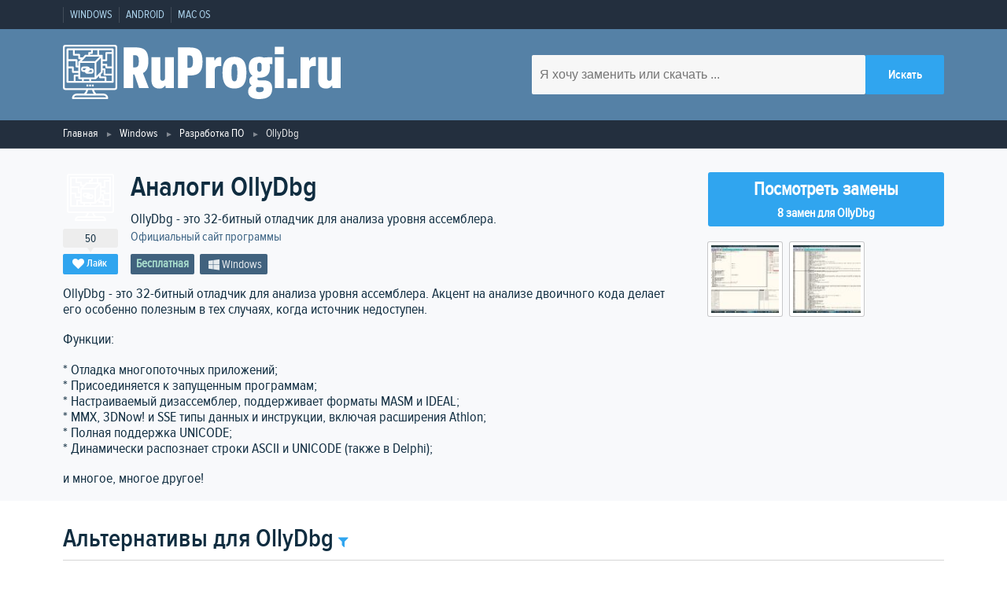

--- FILE ---
content_type: text/html; charset=utf-8
request_url: https://ruprogi.ru/software/ollydbg
body_size: 12413
content:
<!DOCTYPE html>
<html lang="ru">

<head>
    <meta http-equiv="content-type" content="text/html; charset=UTF-8">
    <meta charset="utf-8">
    <meta name="viewport" content="initial-scale=1.0, width=device-width">

    <link type="text/css" href="https://assets.ruprogi.ru/css/main-libs.css?v=11" rel="stylesheet" />
<link type="text/css" href="https://assets.ruprogi.ru/css/main.css?v=11" rel="stylesheet" />
    <script type= "text/javascript">/*<![CDATA[*/
var wgAssetsUrl = 'https://assets.ruprogi.ru';
/*]]>*/</script>

        <link rel="icon" type="image/png" href="https://ruprogi.ru/assets/images/default/logo-dark.png" />
<meta property="og:site_name" content="RuProgi.ru" />
<meta name="description" content="Популярные  альтернативы OllyDbg. 8 программ которые можно использовать для замены OllyDbg, все предлагаемые аналоги имеют рейтинг от пользователей сайта" />
<meta property="og:description" content="Популярные  альтернативы OllyDbg. 8 программ которые можно использовать для замены OllyDbg, все предлагаемые аналоги имеют рейтинг от пользователей сайта" />
<meta property="og:title" content="Аналоги OllyDbg - 8 похожих программ и сервисов для замены" />
<meta property="og:url" content="https://ruprogi.ru/software/ollydbg" />
<link rel="canonical" href="https://ruprogi.ru/software/ollydbg" />
<meta property="og:image" content="https://img.ruprogi.ru/images/legacy/sshot/8/a/8a4eba0dc8b1b2e44f1aa891f79b2966.jpg" />

    <script type="application/ld+json">{"@context":"http:\/\/schema.org","@type":"Organization","name":"RuProgi.ru","url":"https:\/\/ruprogi.ru","logo":"https:\/\/ruprogi.ru\/assets\/images\/default\/logo-dark.png"}</script>
<script type="application/ld+json">{"@context":"http:\/\/schema.org","@type":"WebSite","url":"https:\/\/ruprogi.ru","potentialAction":{"type":"SearchAction","target":"https:\/\/ruprogi.ru\/search?q={search_term_string}","query-input":"required name=search_term_string"}}</script>
<script type="application/ld+json">{"@context":"http:\/\/schema.org","@type":"SoftwareApplication","name":"OllyDbg","description":"OllyDbg - это 32-битный отладчик для анализа уровня ассемблера.","applicationCategory":"Разработка ПО","operatingSystem":"Windows","url":"https:\/\/ruprogi.ru\/software\/ollydbg","screenshot":{}}</script>
<script type="application/ld+json">{"@context":"http:\/\/schema.org","@type":"BreadcrumbList","itemListElement":[{"@type":"ListItem","position":1,"item":{"@id":"https:\/\/ruprogi.ru","name":"Главная"}},{"@type":"ListItem","position":2,"item":{"@id":"https:\/\/ruprogi.ru\/category\/windows\/all","name":"Windows"}},{"@type":"ListItem","position":3,"item":{"@id":"https:\/\/ruprogi.ru\/category\/windows\/razrabotka","name":"Разработка ПО"}}]}</script>

    <title>Аналоги OllyDbg - 8 похожих программ и сервисов для замены</title>

    <script type='text/javascript'><!--// <![CDATA[
            (function(w,d,f,u,s,t){w[f]=w[f]||function()
            {w[f].m=w[f].m||{};w[f].z=w[f].z||[];w[f].h=w[f].h||{}
            w[f].v=w[f].v||['func='+f];switch(arguments[0])
            {case'mapZone':w[f].m[arguments[1]]=(arguments[2]||0);break;case'addZone':if(w[f].m.hasOwnProperty(arguments[1])&&(w[f].m[arguments[1]]!==0))
            {d.write('<div class="zone'+f+w[f].m[arguments[1]]+'"></div>');w[f].z.push(w[f].m[arguments[1]]);};break;case'addVar':w[f].v.push(arguments[1]+'='+escape(arguments[2]||''));break;case'display':var fired=w[f].h['fired']||0;if(fired==1)
            {break;}
            if(w[f].z.length==0)
            {break;}
            w[f].h['fired']=1;w[f].v.push('zones='+escape(w[f].z.join('|')));if(w.location)
            {w[f].v.push('loc='+escape(w.location));};if(d.referrer)
            {w[f].v.push('referer='+escape(d.referrer));};if(d.charset)
            {w[f].v.push('charset='+escape(d.charset));}
            else
            {if(d.characterSet)
            {w[f].v.push('charset='+escape(d.characterSet));}};w[f].v.push('_rnd='+Math.floor(Math.random()*99999999));t=d.getElementsByTagName("script")[0];s=d.createElement("script");s.src=u+'?'+w[f].v.join('&');s.type="text/javascript";s.async=true;t.parentNode.insertBefore(s,t);break;case'autoDisplay':d.addEventListener("DOMContentLoaded",function(){w[f]('display');return true;},false);break;default:break;}};})(window,document,'_oxbnc','//ox.bncounter.com/delivery/oxbnc.php');

_oxbnc('mapZone','adText1','135');
_oxbnc('mapZone','adText2','136');
_oxbnc('mapZone','afterDescription','134');
_oxbnc('mapZone','sidebarWidget','137');
// ]]> --></script>
</head>

<body>
    <!-- Отрисовываем пользовательское меню -->
<nav class="navbar">
    <div class="container navbar__container">
        <ul class="navbar-list">
                            <li class="navbar-list__item"><a href="https://ruprogi.ru/category/windows/all" class="navbar-list__link" >Windows</a></li>
                            <li class="navbar-list__item"><a href="https://ruprogi.ru/category/android/all" class="navbar-list__link" >Android</a></li>
                            <li class="navbar-list__item"><a href="https://ruprogi.ru/category/macos/all" class="navbar-list__link" >Mac OS</a></li>
                    </ul>
    </div>
</nav>
<header class="header">
    <div class="container header__container">
        <a href="/" aria-label="logo" class="logo header__logo"><svg class="logo header__logo" viewBox="0 0 286.47 56.01" xmlns="http://www.w3.org/2000/svg"><g><path d="M84.53,29.13l6.06,15.54h-10l-4.86-14.1H74.51v14.1H64.67v-42H76.49c10.14,0,13.62,3.72,13.62,14.22C90.11,23.61,88.25,27.33,84.53,29.13ZM74.39,23.31h1.86c3.18,0,4-1.8,4-6.3s-.84-6.24-4-6.24H74.39Z" transform="translate(-2)" style="fill:#fff"/><path d="M93.29,12.87h9.12V33.81c0,2.16.54,3.36,2.34,3.36,2.1,0,2.58-1.5,2.58-3.78V12.87h9.12v31.8H108l-.3-2.7h-.18a6.94,6.94,0,0,1-6.24,3.18c-5.7,0-8-3.6-8-9.18Z" transform="translate(-2)" style="fill:#fff"/><path d="M132.23,31.71h-1.62v13h-9.84v-42h11.46C142.31,2.67,146,6.39,146,17.31S142.13,31.71,132.23,31.71Zm-1.74-8h1.62c3.12,0,4-1.8,4-6.36s-.84-6.48-4-6.48h-1.62Z" transform="translate(-2)" style="fill:#fff"/><path d="M165.35,22a17,17,0,0,0-1.74-.12c-4.14,0-5,1.8-5,5.1v17.7h-9.12V12.87H158l.42,3.6h.18c.84-2.16,2.28-3.84,5-3.84a6.25,6.25,0,0,1,1.68.24Z" transform="translate(-2)" style="fill:#fff"/><path d="M166.61,29.13v-.72c0-11.28,4.08-16,12.3-16s12.36,4.74,12.36,16v.72c0,11.28-4.14,16-12.36,16S166.61,40.41,166.61,29.13Zm14.28,7.62c.78-1.14,1-3.84,1-7.32V28.17c0-3.54-.24-6.18-1-7.38a2.52,2.52,0,0,0-4,0c-.78,1.2-1,3.84-1,7.38v1.26c0,3.48.18,6.18,1,7.32a2.52,2.52,0,0,0,4,0Z" transform="translate(-2)" style="fill:#fff"/><path d="M203,33.87a2,2,0,0,0-.42,1.32c0,1.14.72,1.5,2.1,1.5h4.56c5.76,0,8.64,2.64,8.64,8.58,0,7.32-4.62,10.74-13.62,10.74-7,0-11.22-2.7-11.22-7.68,0-3.18,1.38-5.22,3.72-6.3V42a5.6,5.6,0,0,1-2.52-4.86,5.26,5.26,0,0,1,3.24-5V32c-2.52-1.86-3.78-4.8-3.78-8.64V23c0-7,3.48-10.62,11-10.62a13.08,13.08,0,0,1,4.5.78l4.08-.3H218v7h-2.82a11.29,11.29,0,0,1,.42,3.18v.3c0,6.9-3.36,10.62-11,10.62A15.17,15.17,0,0,1,203,33.87Zm-.9,9.66a3.54,3.54,0,0,0-1,2.64c0,2,1.2,2.76,3.6,2.76,3.06,0,4.44-1.08,4.44-3.18,0-1.62-.9-2.22-2.7-2.22Zm1-24.48c-.54.66-.66,1.8-.66,3.72v.78c0,1.92.12,3.06.66,3.66a2.61,2.61,0,0,0,3.18,0c.54-.6.72-1.74.72-3.66v-.78c0-1.92-.18-3.06-.72-3.72a2.11,2.11,0,0,0-1.62-.54A2.14,2.14,0,0,0,203.09,19.05Z" transform="translate(-2)" style="fill:#fff"/><path d="M229.79,9.69h-9.24V2.07h9.24Zm-.06,35h-9.12V12.87h9.12Z" transform="translate(-2)" style="fill:#fff"/><path d="M243.29,44.67h-9.66V35h9.66Z" transform="translate(-2)" style="fill:#fff"/><path d="M263,22a17,17,0,0,0-1.74-.12c-4.14,0-5,1.8-5,5.1v17.7h-9.12V12.87h8.52l.42,3.6h.18c.84-2.16,2.28-3.84,5-3.84a6.25,6.25,0,0,1,1.68.24Z" transform="translate(-2)" style="fill:#fff"/><path d="M265.31,12.87h9.12V33.81c0,2.16.54,3.36,2.34,3.36,2.1,0,2.58-1.5,2.58-3.78V12.87h9.12v31.8H280l-.3-2.7h-.18a6.94,6.94,0,0,1-6.24,3.18c-5.7,0-8-3.6-8-9.18Z" transform="translate(-2)" style="fill:#fff"/><path d="M55.2,0H4.8A2.8,2.8,0,0,0,2,2.8V43.87a2.8,2.8,0,0,0,2.8,2.8H26a8.07,8.07,0,0,1-.55,1.44,8.19,8.19,0,0,1-1.76,2.29H16a4.68,4.68,0,0,0-4.67,4.67.94.94,0,0,0,.94.93H47.73a.94.94,0,0,0,.94-.93A4.68,4.68,0,0,0,44,50.4H36.33A7.66,7.66,0,0,1,34,46.67H55.2a2.8,2.8,0,0,0,2.8-2.8V2.8A2.8,2.8,0,0,0,55.2,0ZM46.64,54.13H13.36A2.81,2.81,0,0,1,16,52.27H44A2.81,2.81,0,0,1,46.64,54.13ZM32.9,49a9.05,9.05,0,0,0,.91,1.45H26.19A9.82,9.82,0,0,0,27.1,49a9.25,9.25,0,0,0,.81-2.28h4.18A9.25,9.25,0,0,0,32.9,49Zm23.23-5.08a.93.93,0,0,1-.93.93H4.8a.93.93,0,0,1-.93-.93V2.8a.92.92,0,0,1,.93-.93H55.2a.92.92,0,0,1,.93.93Z" transform="translate(-2)" style="fill:#fff"/><path d="M53.33,3.73H6.67a.94.94,0,0,0-.94.94v33.6a.94.94,0,0,0,.94.93H53.33a.94.94,0,0,0,.94-.93V4.67A.94.94,0,0,0,53.33,3.73ZM52.4,7.47H46.8a.92.92,0,0,0-.93.93v6.53h-2.8V11.2a.93.93,0,0,0-.94-.93h-2.8V5.6H52.4Zm-7.47,16.8H43.07v-2.8h2.8v1.86a.93.93,0,0,0,.93.94h5.6v5.6H45.87V25.2A.93.93,0,0,0,44.93,24.27Zm2.8-1.87V20.53a.93.93,0,0,0-.93-.93H43.07V16.8H46.8a.93.93,0,0,0,.93-.93V9.33H52.4V22.4ZM40.27,34.53h4.66v2.8h-14V35.47H35.6a.91.91,0,0,0,.66-.28l3.07-3.07V33.6A.93.93,0,0,0,40.27,34.53Zm-28-12.13H7.6V16.8h7.47v5.6a.92.92,0,0,0,.93.93h1.87v3.74H13.2V23.33A.93.93,0,0,0,12.27,22.4ZM18.8,9.33H14.13V5.6h16.8V7.47H29.07a.93.93,0,0,0-.94.93v1.87h-2.8a1,1,0,0,0-.71.32c-.7.82-1.45,1.67-2.18,2.48H19.73v-2.8A.93.93,0,0,0,18.8,9.33Zm11.2.94V9.33h1.87a.93.93,0,0,0,.93-.93V5.6h4.67v4.67Zm-4.24,1.86H39.88L35.21,16.8H21.47C22.47,15.83,23.84,14.36,25.76,12.13Zm-6,21.47V18.67H34.67V33.6Zm-.93,1.87h2.8v1.86H15.07V32.67h2.8v1.86A.93.93,0,0,0,18.8,35.47Zm4.67,0h5.6v1.86h-5.6Zm13.06-3.19V18.12l4.67-4.67V27.61ZM12.27,5.6v4.67a.93.93,0,0,0,.93.93h4.67V14a.92.92,0,0,0,.93.93h1.89a13.67,13.67,0,0,1-2.06,1.89l-.11,0-.13.05-.17.11a.67.67,0,0,0-.23.27.7.7,0,0,0-.12.44v3.74h-.94v-5.6a.93.93,0,0,0-.93-.94H7.6V5.6ZM7.6,24.27h3.73V28a.93.93,0,0,0,.94.93h5.6V30.8H14.13a.93.93,0,0,0-.93.93v5.6H7.6ZM46.8,37.33V33.6a.93.93,0,0,0-.93-.93H41.2V30.25l1.59-1.59a.92.92,0,0,0,.28-.66V26.13H44V30.8a.93.93,0,0,0,.93.93H52.4v5.6Z" transform="translate(-2)" style="fill:#fff"/><path d="M30.93,24.27h-1.1A2.8,2.8,0,0,0,27.2,22.4H23.47a2.8,2.8,0,1,0,0,5.6h1.1a2.83,2.83,0,0,0,2.63,1.87h3.73a2.8,2.8,0,0,0,0-5.6Zm-8.4.93a.93.93,0,0,1,.94-.93H27.2a2.8,2.8,0,0,0-2.63,1.86h-1.1A.93.93,0,0,1,22.53,25.2Zm8.4,2.8H27.2a2.8,2.8,0,0,0,2.63-1.87h1.1a.94.94,0,1,1,0,1.87Z" transform="translate(-2)" style="fill:#fff"/><rect x="27.07" y="41.07" width="1.87" height="1.87" style="fill:#fff"/><rect x="29.87" y="41.07" width="1.87" height="1.87" style="fill:#fff"/><rect x="24.27" y="41.07" width="1.87" height="1.87" style="fill:#fff"/></g></svg></a>
        <form class="searchForm" action="/search" method="get">
            <input type="text" aria-label="search software" name="q" placeholder="Я хочу заменить или скачать ..." class="searchForm__input" required>
            <input type="submit" class="btn-blue searchForm__btn" value="Искать">
        </form>
    </div>
    <!-- /.container -->
</header>

    <div class="breadcrumbs">
        <div class="container">
            <ul class="breadcrumbsList">
                                                            <li class="breadcrumbsList__item"><a href="https://ruprogi.ru" title="" class="breadcrumbsList__link">Главная</a></li>
                                                                                <li class="breadcrumbsList__item"><a href="https://ruprogi.ru/category/windows/all" title="" class="breadcrumbsList__link">Windows</a></li>
                                                                                <li class="breadcrumbsList__item"><a href="https://ruprogi.ru/category/windows/razrabotka" title="" class="breadcrumbsList__link">Разработка ПО</a></li>
                                                                                <li class="breadcrumbsList__item"><span class="">OllyDbg</span></li>
                                                </ul>
        </div>
    </div>

    <main>
        <section class="sw">
    <div class="container">
        <div class="sw__info">

            <div class="sw__header sw-position__float-left">
                <div class="sw__header-blocks">
                    <div class="sw-likebox">
                                                    <img class="sw-likebox__img" width="64" height="64" src="https://img.ruprogi.ru/crop/64x64xpng/https/assets.ruprogi.ru/images/default/logo-white.png" alt="Иконка программы OllyDbg">
                                                <span class="sw-likebox__num js-vote-counter-10413">50</span>
                        <span class="btn-blue btn-blue--small js-vote-button" data-sw-id="10413"><i class="icon-heart"></i>Лайк</span>
                    </div>

                    <div class="sw__title-container">
                        <div>
                            <h1 class="sw__title">Аналоги OllyDbg </h1>

                                                    </div>

                                                    <span class="sw__tagline">OllyDbg - это 32-битный отладчик для анализа уровня ассемблера.</span>

                                                                    <br/><a target="_blank" class="sw__author" rel="nofollow,noopener" href="http://www.ollydbg.de/">Официальный сайт программы</a>
                                
                        
                        <ul class="labels labels--darkest">
                            <li class="labels__item license__pricing-free">Бесплатная</li>                            <li class="labels__item"><i class="icon-windows"></i>Windows</li>                        </ul>

                    </div>
                </div>

                <div>
                    <script type='text/javascript'><!--// <![CDATA[
_oxbnc('addZone','afterDescription');
// ]]> --></script>
                </div>
            </div>

            <div class="sidebar sidebar--sw sw-position__float-right">

                                            <a href="#alternatives" class="btn btn-scroll-to">
                            <span>Посмотреть замены</span>
                            <span>8 замен для OllyDbg</span>
                        </a>
                                </div>

                            <div class="sw__content sw-position__float-left">
                    <p>OllyDbg - это 32-битный отладчик для анализа уровня ассемблера. Акцент на анализе двоичного кода делает его особенно полезным в тех случаях, когда источник недоступен.</p>
<p>Функции:</p>
<p>* Отладка многопоточных приложений;<br />
* Присоединяется к запущенным программам;<br />
* Настраиваемый дизассемблер, поддерживает форматы MASM и IDEAL;<br />
* MMX, 3DNow! и SSE типы данных и инструкции, включая расширения Athlon;<br />
* Полная поддержка UNICODE;<br />
* Динамически распознает строки ASCII и UNICODE (также в Delphi);</p>
<p>и многое, многое другое!</p>

                                                        </div>
            
                                        <div class="sidebar sidebar--sw sw-position__right">
                    <div class="js-lightbox sw-screenshots">
                                                    <img class="sw-screenshots__img" width="94" height="94" data-src="https://img.ruprogi.ru/images/legacy/sshot/8/a/8a4eba0dc8b1b2e44f1aa891f79b2966.jpg" src="https://img.ruprogi.ru/crop/94x94xjpeg/local/legacy/sshot/8/a/8a4eba0dc8b1b2e44f1aa891f79b2966.jpg" alt="Скриншот 1 программы OllyDbg">
                                                    <img class="sw-screenshots__img" width="94" height="94" data-src="https://img.ruprogi.ru/images/legacy/sshot/9/c/9c399934ec4adaf626ecb6e174bdc2ef.jpg" src="https://img.ruprogi.ru/crop/94x94xjpeg/local/legacy/sshot/9/c/9c399934ec4adaf626ecb6e174bdc2ef.jpg" alt="Скриншот 2 программы OllyDbg">
                                            </div>
                </div>
            
                                </div>

    </div>
</section>

<section class="similar">
    <div class="container">

        <div id="alternatives" class="similar__header">
            <div class="similar-title">
                <h2>Альтернативы для OllyDbg</h2>
                <span class="js-similar-title similar-title__selector"><i class="similar-title__icon icon-filter"></i></span>
            </div>

            <div class="js-similar-filter similar-filter">
                <div class="similar-filter__inner">
                    <div class="similar-filter__main">
                        <div class="section">Платформа</div>
                        <div class="title">Персональный компьютер</div>
                        <p class="list">
                                                            <a title="Аналоги для замены OllyDbg для Windows" href="https://ruprogi.ru/software/ollydbg?platform=windows" class="link"><i class="icon-windows"></i>Windows</a>
                            
                                                            <a title="Аналоги для замены OllyDbg для Mac OS" href="https://ruprogi.ru/software/ollydbg?platform=macos" class="link"><i class="icon-apple"></i>Mac OS</a>
                                                    </p>

                        <div class="title">Мобильный телефон</div>
                        <p class="list">
                                                            <a title="Аналоги для замены OllyDbg для iPhone" href="https://ruprogi.ru/software/ollydbg?platform=iphone" class="link"><i class="icon-apple"></i>iOS (iPhone / iPad)</a>
                            
                                                            <a title="Аналоги для замены OllyDbg для Android" href="https://ruprogi.ru/software/ollydbg?platform=android" class="link"><i class="icon-apple"></i>Android</a>
                                                    </p>

                        <a href="https://ruprogi.ru/software/ollydbg" class="btn-blue btn-blue--long">Сбросить фильтр</a>
                    </div>
                    <div class="similar-filter__side">
                        <div class="title">license</div>
                        <ul class="list">
                            <li class="list__key-item"><a  title="Бесплатные аналоги для замены OllyDbg" href="https://ruprogi.ru/software/ollydbg?license=free" class="list__key-value">Бесплатная</a></li>
                            <li class="list__key-item"><a title="Платные аналоги для замены OllyDbg" href="https://ruprogi.ru/software/ollydbg?license=paid" class="list__key-value">Платная</a></li>
                        </ul>
                    </div>
                </div>
            </div>
        </div>

        <div class="stack">

            <div class="stack__content">
                <!-- stack -->
                    
            <div style="width:100%; margin-bottom:10px;">
            <script type='text/javascript'><!--// <![CDATA[
_oxbnc('addZone','adText1');
// ]]> --></script>
        </div>
    
    <ul class="stack-item">
        <li class="stack-item__data">
            <div class="sw-likebox">
                                    <img class="sw-likebox__img" width="64" height="64" src="https://img.ruprogi.ru/crop/64x64xpng/local/legacy/icon/a/c/acb06e579c3c9130ffd030ade2d1dd7e.png" alt="Иконка программы IDA">
                                <span class="btn-blue btn-blue--small js-vote-button" data-sw-id="6564"><i class="icon-heart"></i><span class="js-vote-counter-6564">43</span></span>
            </div>
        </li>

        <li class="stack-item__content stack-item--screenshots-in-main">
            
            <div class="stack-item__title">
                                    <a href="https://ruprogi.ru/software/ida">IDA</a>
                            </div>
            <p class="stack-item__tagline">The IDA Pro Disassembler and debugger - это многопроцессорный дизассемблер и отладчик.</p>

            
            <ul class="labels labels--light">
                <li class="labels__item license__pricing-free">Бесплатная</li>                <li class="labels__item"><i class="icon-windows"></i>Windows</li><li class="labels__item"><i class="icon-apple"></i>Mac OS</li>            </ul>

                            
                            
                            <div class="stack-item__paragraph">
                    <p>IDA Pro Disassembler и отладчик - это многопроцессорный дизассемблер и отладчик, размещенный на платформах Windows, Linux и Mac OS X.</p>
                </div>
            
                    </li>
    </ul>
    
    
    <ul class="stack-item">
        <li class="stack-item__data">
            <div class="sw-likebox">
                                    <img class="sw-likebox__img" width="64" height="64" src="https://img.ruprogi.ru/crop/64x64xpng/local/legacy/icon/1/b/1bb4296e77ee623695ad98b69ca560f8.png" alt="Иконка программы GNU Project Debugger">
                                <span class="btn-blue btn-blue--small js-vote-button" data-sw-id="5686"><i class="icon-heart"></i><span class="js-vote-counter-5686">34</span></span>
            </div>
        </li>

        <li class="stack-item__content stack-item--screenshots-in-main">
            
            <div class="stack-item__title">
                                    <a href="https://ruprogi.ru/software/gnu-project-debugger">GNU Project Debugger</a>
                            </div>
            <p class="stack-item__tagline">Отладчик проекта GNU, или gdb, - это отладчик на уровне исходного кода для различных программ.</p>

            
            <ul class="labels labels--light">
                <li class="labels__item license__pricing-free">Бесплатная</li>                <li class="labels__item"><i class="icon-windows"></i>Windows</li><li class="labels__item"><i class="icon-apple"></i>Mac OS</li>            </ul>

                            
                            
                            <div class="stack-item__paragraph">
                    <p>GNU Project Debugger, или gdb, является командной строкой, отладчиком на уровне исходного кода для программ, написанных на C, C ++, D, Objective-C, Fortran, Java, Pascal, ассемблере, Modula-2 или Ada и скомпилированных для любой из целого ряда различных целевых архитектур, включая x86, x86-64, IA-64, Alpha, ARM, Motorola 68000, MIPS, PowerPC, SPARC и другие. GDB поддерживает аппаратные точки остановки, условия, анализ дампа ядра, оценку выражений, удаленную отладку, вход/выход из кода, дизассемблирование и, в некоторых случаях, обратимую отладку.</p>
                </div>
            
                    </li>
    </ul>
    
    
    <ul class="stack-item">
        <li class="stack-item__data">
            <div class="sw-likebox">
                                    <img class="sw-likebox__img" width="64" height="64" src="https://img.ruprogi.ru/crop/64x64xpng/local/legacy/icon/c/3/c3d671282d193585e19629a43e64aa79.png" alt="Иконка программы x64_dbg">
                                <span class="btn-blue btn-blue--small js-vote-button" data-sw-id="16641"><i class="icon-heart"></i><span class="js-vote-counter-16641">24</span></span>
            </div>
        </li>

        <li class="stack-item__content stack-item--screenshots-in-main">
            
            <div class="stack-item__title">
                                    <a href="https://ruprogi.ru/software/x64_dbg">x64_dbg</a>
                            </div>
            <p class="stack-item__tagline">x64dbg - это 64-битный отладчик на уровне ассемблера для Windows.</p>

            
            <ul class="labels labels--light">
                <li class="labels__item license__pricing-free">Бесплатная</li>                <li class="labels__item"><i class="icon-windows"></i>Windows</li>            </ul>

                            
                                    <div class="stack-item__screenshots-container js-lightbox">
                        <img loading="lazy" height="500" width="800" class="stack-item__screenshots--img" src="https://img.ruprogi.ru/crop/800x500xjpeg/local/legacy/sshot/7/e/7e0a312999b65401b3f5c93988b545ff.jpg" data-src="https://img.ruprogi.ru/images/legacy/sshot/7/e/7e0a312999b65401b3f5c93988b545ff.jpg" alt="Скриншот 1 программы x64_dbg">
                    </div>
                            
                            <div class="stack-item__paragraph">
                    <p>x64dbg - это 64-битный отладчик на уровне ассемблера для Windows. Соответствующий 32-разрядный отладчик называется x32dbg.</p>
                </div>
            
                    </li>
    </ul>
    
            <div style="width:100%; margin-bottom:10px;">
            <script type='text/javascript'><!--// <![CDATA[
_oxbnc('addZone','adText2');
// ]]> --></script>
        </div>
    
    <ul class="stack-item">
        <li class="stack-item__data">
            <div class="sw-likebox">
                                    <img class="sw-likebox__img" width="64" height="64" src="https://img.ruprogi.ru/crop/64x64xpng/local/legacy/icon/c/8/c8f4c93fe19920918daf7e905cd530b5.png" alt="Иконка программы Hopper">
                                <span class="btn-blue btn-blue--small js-vote-button" data-sw-id="6378"><i class="icon-heart"></i><span class="js-vote-counter-6378">19</span></span>
            </div>
        </li>

        <li class="stack-item__content stack-item--screenshots-in-main">
            
            <div class="stack-item__title">
                                    <a href="https://ruprogi.ru/software/hopper">Hopper</a>
                            </div>
            <p class="stack-item__tagline">Hopper - это инструмент обратного инжиниринга для OS X и Linux.</p>

            
            <ul class="labels labels--light">
                <li class="labels__item license__pricing-paid">Платная</li>                <li class="labels__item"><i class="icon-android"></i>Android</li><li class="labels__item"><i class="icon-apple"></i>Mac OS</li>            </ul>

                            
                                    <div class="stack-item__screenshots-container js-lightbox">
                        <img loading="lazy" height="500" width="800" class="stack-item__screenshots--img" src="https://img.ruprogi.ru/crop/800x500xjpeg/local/legacy/sshot/5/5/55b05a6ce22e07cf4d9b9a13cb9e54a7.jpg" data-src="https://img.ruprogi.ru/images/legacy/sshot/5/5/55b05a6ce22e07cf4d9b9a13cb9e54a7.jpg" alt="Скриншот 1 программы Hopper">
                    </div>
                            
                            <div class="stack-item__paragraph">
                    <p>Hopper - это инструмент обратного инжиниринга для OS X и Linux, который позволяет вам разбирать и декомпилировать ваши 32/64-битные исполняемые файлы Intel Mac, Linux, Windows и iOS!</p>
                </div>
            
                    </li>
    </ul>
    
    
    <ul class="stack-item">
        <li class="stack-item__data">
            <div class="sw-likebox">
                                    <img class="sw-likebox__img" width="64" height="64" src="https://img.ruprogi.ru/crop/64x64xpng/local/legacy/icon/a/f/af010daf55113c99786d034afd90f532.png" alt="Иконка программы Binary Ninja">
                                <span class="btn-blue btn-blue--small js-vote-button" data-sw-id="1760"><i class="icon-heart"></i><span class="js-vote-counter-1760">19</span></span>
            </div>
        </li>

        <li class="stack-item__content stack-item--screenshots-in-main">
            
            <div class="stack-item__title">
                                    <a href="https://ruprogi.ru/software/binary-ninja">Binary Ninja</a>
                            </div>
            <p class="stack-item__tagline">Платформа реверс-инжиниринга и графический интерфейс.</p>

            
            <ul class="labels labels--light">
                <li class="labels__item license__pricing-paid">Платная</li>                <li class="labels__item"><i class="icon-windows"></i>Windows</li><li class="labels__item"><i class="icon-apple"></i>Mac OS</li>            </ul>

                            
                                    <div class="stack-item__screenshots-container js-lightbox">
                        <img loading="lazy" height="500" width="800" class="stack-item__screenshots--img" src="https://img.ruprogi.ru/crop/800x500xjpeg/local/legacy/sshot/1/9/19b2dcb687432b6e6aba1732eb420160.jpg" data-src="https://img.ruprogi.ru/images/legacy/sshot/1/9/19b2dcb687432b6e6aba1732eb420160.jpg" alt="Скриншот 1 программы Binary Ninja">
                    </div>
                            
                            <div class="stack-item__paragraph">
                    <p>binary-ninja - обратная инженерная платформа.</p>
                </div>
            
                    </li>
    </ul>
    
    
    <ul class="stack-item">
        <li class="stack-item__data">
            <div class="sw-likebox">
                                    <img class="sw-likebox__img" width="64" height="64" src="https://img.ruprogi.ru/crop/64x64xpng/https/assets.ruprogi.ru/images/default/logo-white.png" alt="Иконка программы Immunity Debugger">
                                <span class="btn-blue btn-blue--small js-vote-button" data-sw-id="6674"><i class="icon-heart"></i><span class="js-vote-counter-6674">10</span></span>
            </div>
        </li>

        <li class="stack-item__content stack-item--screenshots-in-main">
            
            <div class="stack-item__title">
                                    <a href="https://ruprogi.ru/software/immunity-debugger">Immunity Debugger</a>
                            </div>
            <p class="stack-item__tagline">Immunity Debugger - это новый мощный способ написания эксплойтов, анализа вредоносных программ и обратного инжиниринга.</p>

            
            <ul class="labels labels--light">
                <li class="labels__item license__pricing-free">Бесплатная</li>                <li class="labels__item"><i class="icon-windows"></i>Windows</li>            </ul>

                            
                                    <div class="stack-item__screenshots-container js-lightbox">
                        <img loading="lazy" height="500" width="800" class="stack-item__screenshots--img" src="https://img.ruprogi.ru/crop/800x500xjpeg/local/legacy/sshot/a/a/aa71a8e00b36006be69a3dfaf128d3ce.jpg" data-src="https://img.ruprogi.ru/images/legacy/sshot/a/a/aa71a8e00b36006be69a3dfaf128d3ce.jpg" alt="Скриншот 1 программы Immunity Debugger">
                    </div>
                            
                            <div class="stack-item__paragraph">
                    <p>Immunity Debugger - это новый мощный способ написания эксплойтов, анализа вредоносных программ и анализа бинарных файлов. Он основан на надежном пользовательском интерфейсе с графическими функциями, первым в отрасли инструментом для анализа множеств. Разработан специально для создания множеств с большим и хорошо поддерживаемым API-интерфейсом Python для легкой расширяемости.</p>
                </div>
            
                    </li>
    </ul>
    
    
    <ul class="stack-item">
        <li class="stack-item__data">
            <div class="sw-likebox">
                                    <img class="sw-likebox__img" width="64" height="64" src="https://img.ruprogi.ru/crop/64x64xpng/local/legacy/icon/5/5/55d5a47ec755b56bd505b449d96dffac.png" alt="Иконка программы ODA Online Disassembler">
                                <span class="btn-blue btn-blue--small js-vote-button" data-sw-id="3552"><i class="icon-heart"></i><span class="js-vote-counter-3552">4</span></span>
            </div>
        </li>

        <li class="stack-item__content stack-item--screenshots-in-main">
            
            <div class="stack-item__title">
                                    <a href="https://ruprogi.ru/software/disassembler-io-online-disassembler">ODA Online Disassembler</a>
                            </div>
            <p class="stack-item__tagline">Разборка в облаке. Сотрудничество в реальном времени, неограниченные ресурсы.</p>

            
            <ul class="labels labels--light">
                <li class="labels__item license__pricing-free">Бесплатная</li>                <li class="labels__item"><i class="icon-network"></i>Онлайн сервис</li>            </ul>

                            
                                    <div class="stack-item__screenshots-container js-lightbox">
                        <img loading="lazy" height="500" width="800" class="stack-item__screenshots--img" src="https://img.ruprogi.ru/crop/800x500xjpeg/local/legacy/sshot/3/a/3ad84db344252287222ef3dbfb11e608.jpg" data-src="https://img.ruprogi.ru/images/legacy/sshot/3/a/3ad84db344252287222ef3dbfb11e608.jpg" alt="Скриншот 1 программы ODA Online Disassembler">
                    </div>
                            
                            <div class="stack-item__paragraph">
                    <p>ODA - это онлайн-дизассемблер для широкого спектра машинных архитектур, включая: Alpha, ARM, AVR, Intel x86, Motorola 68000, MIPS, PDP-11, PowerPC, SPARC, Z80 и многие другие! Загрузите файл Windows PE, ELF или простой двоичный файл, а затем просмотрите метаданные разборки и объектного файла, например символы и разделы.</p>
                </div>
            
                    </li>
    </ul>
    
            <div style="width:100%; margin-bottom:10px;">
            <script type='text/javascript'><!--// <![CDATA[
_oxbnc('addZone','adText2');
// ]]> --></script>
        </div>
    
    <ul class="stack-item">
        <li class="stack-item__data">
            <div class="sw-likebox">
                                    <img class="sw-likebox__img" width="64" height="64" src="https://img.ruprogi.ru/crop/64x64xpng/https/assets.ruprogi.ru/images/default/logo-white.png" alt="Иконка программы ArkDasm">
                                <span class="btn-blue btn-blue--small js-vote-button" data-sw-id="1216"><i class="icon-heart"></i><span class="js-vote-counter-1216">4</span></span>
            </div>
        </li>

        <li class="stack-item__content stack-item--screenshots-in-main">
            
            <div class="stack-item__title">
                                    <a href="https://ruprogi.ru/software/arkdasm">ArkDasm</a>
                            </div>
            <p class="stack-item__tagline">64-битный дизассемблер для Windows.</p>

            
            <ul class="labels labels--light">
                <li class="labels__item license__pricing-free">Бесплатная</li>                <li class="labels__item"><i class="icon-windows"></i>Windows</li>            </ul>

                            
                                    <div class="stack-item__screenshots-container js-lightbox">
                        <img loading="lazy" height="500" width="800" class="stack-item__screenshots--img" src="https://img.ruprogi.ru/crop/800x500xjpeg/local/legacy/sshot/3/9/39d029c8d681cf287ac71cc57c68eeea.jpg" data-src="https://img.ruprogi.ru/images/legacy/sshot/3/9/39d029c8d681cf287ac71cc57c68eeea.jpg" alt="Скриншот 1 программы ArkDasm">
                    </div>
                            
                            <div class="stack-item__paragraph">
                    <p>ArkDasm - это 64-битный интерактивный дизассемблер и отладчик для Windows.</p>
                </div>
            
                    </li>
    </ul>

                <!-- <button class="btn-gray">Load more apps<i class="icon-down-open-big btn-gray__icon"></i></button>-->
                            </div>

            <div class="sidebar">
                <h2 class="sidebar__title">Что в этом списке?</h2>
                В списке находится программы которые можно использовать для замены OllyDbg. <br/><br/>Это аналоги похожие по функционалу на OllyDbg, которые заменяют программу частично или полностью. Этот список содержит 8 замен. 
                <div style="margin-top:10px">
                    <script type='text/javascript'><!--// <![CDATA[
_oxbnc('addZone','sidebarWidget');
// ]]> --></script>
                </div>

            </div>

        </div>

    </div>
</section>


    </main>

    <footer class="footer">
    <div class="container footer__container">
        <div class="footer__column">
            <svg class="logo footer__logo" viewBox="0 0 286.47 56.01" xmlns="http://www.w3.org/2000/svg"><g><path d="M84.53,29.13l6.06,15.54h-10l-4.86-14.1H74.51v14.1H64.67v-42H76.49c10.14,0,13.62,3.72,13.62,14.22C90.11,23.61,88.25,27.33,84.53,29.13ZM74.39,23.31h1.86c3.18,0,4-1.8,4-6.3s-.84-6.24-4-6.24H74.39Z" transform="translate(-2)" style="fill:#fff"/><path d="M93.29,12.87h9.12V33.81c0,2.16.54,3.36,2.34,3.36,2.1,0,2.58-1.5,2.58-3.78V12.87h9.12v31.8H108l-.3-2.7h-.18a6.94,6.94,0,0,1-6.24,3.18c-5.7,0-8-3.6-8-9.18Z" transform="translate(-2)" style="fill:#fff"/><path d="M132.23,31.71h-1.62v13h-9.84v-42h11.46C142.31,2.67,146,6.39,146,17.31S142.13,31.71,132.23,31.71Zm-1.74-8h1.62c3.12,0,4-1.8,4-6.36s-.84-6.48-4-6.48h-1.62Z" transform="translate(-2)" style="fill:#fff"/><path d="M165.35,22a17,17,0,0,0-1.74-.12c-4.14,0-5,1.8-5,5.1v17.7h-9.12V12.87H158l.42,3.6h.18c.84-2.16,2.28-3.84,5-3.84a6.25,6.25,0,0,1,1.68.24Z" transform="translate(-2)" style="fill:#fff"/><path d="M166.61,29.13v-.72c0-11.28,4.08-16,12.3-16s12.36,4.74,12.36,16v.72c0,11.28-4.14,16-12.36,16S166.61,40.41,166.61,29.13Zm14.28,7.62c.78-1.14,1-3.84,1-7.32V28.17c0-3.54-.24-6.18-1-7.38a2.52,2.52,0,0,0-4,0c-.78,1.2-1,3.84-1,7.38v1.26c0,3.48.18,6.18,1,7.32a2.52,2.52,0,0,0,4,0Z" transform="translate(-2)" style="fill:#fff"/><path d="M203,33.87a2,2,0,0,0-.42,1.32c0,1.14.72,1.5,2.1,1.5h4.56c5.76,0,8.64,2.64,8.64,8.58,0,7.32-4.62,10.74-13.62,10.74-7,0-11.22-2.7-11.22-7.68,0-3.18,1.38-5.22,3.72-6.3V42a5.6,5.6,0,0,1-2.52-4.86,5.26,5.26,0,0,1,3.24-5V32c-2.52-1.86-3.78-4.8-3.78-8.64V23c0-7,3.48-10.62,11-10.62a13.08,13.08,0,0,1,4.5.78l4.08-.3H218v7h-2.82a11.29,11.29,0,0,1,.42,3.18v.3c0,6.9-3.36,10.62-11,10.62A15.17,15.17,0,0,1,203,33.87Zm-.9,9.66a3.54,3.54,0,0,0-1,2.64c0,2,1.2,2.76,3.6,2.76,3.06,0,4.44-1.08,4.44-3.18,0-1.62-.9-2.22-2.7-2.22Zm1-24.48c-.54.66-.66,1.8-.66,3.72v.78c0,1.92.12,3.06.66,3.66a2.61,2.61,0,0,0,3.18,0c.54-.6.72-1.74.72-3.66v-.78c0-1.92-.18-3.06-.72-3.72a2.11,2.11,0,0,0-1.62-.54A2.14,2.14,0,0,0,203.09,19.05Z" transform="translate(-2)" style="fill:#fff"/><path d="M229.79,9.69h-9.24V2.07h9.24Zm-.06,35h-9.12V12.87h9.12Z" transform="translate(-2)" style="fill:#fff"/><path d="M243.29,44.67h-9.66V35h9.66Z" transform="translate(-2)" style="fill:#fff"/><path d="M263,22a17,17,0,0,0-1.74-.12c-4.14,0-5,1.8-5,5.1v17.7h-9.12V12.87h8.52l.42,3.6h.18c.84-2.16,2.28-3.84,5-3.84a6.25,6.25,0,0,1,1.68.24Z" transform="translate(-2)" style="fill:#fff"/><path d="M265.31,12.87h9.12V33.81c0,2.16.54,3.36,2.34,3.36,2.1,0,2.58-1.5,2.58-3.78V12.87h9.12v31.8H280l-.3-2.7h-.18a6.94,6.94,0,0,1-6.24,3.18c-5.7,0-8-3.6-8-9.18Z" transform="translate(-2)" style="fill:#fff"/><path d="M55.2,0H4.8A2.8,2.8,0,0,0,2,2.8V43.87a2.8,2.8,0,0,0,2.8,2.8H26a8.07,8.07,0,0,1-.55,1.44,8.19,8.19,0,0,1-1.76,2.29H16a4.68,4.68,0,0,0-4.67,4.67.94.94,0,0,0,.94.93H47.73a.94.94,0,0,0,.94-.93A4.68,4.68,0,0,0,44,50.4H36.33A7.66,7.66,0,0,1,34,46.67H55.2a2.8,2.8,0,0,0,2.8-2.8V2.8A2.8,2.8,0,0,0,55.2,0ZM46.64,54.13H13.36A2.81,2.81,0,0,1,16,52.27H44A2.81,2.81,0,0,1,46.64,54.13ZM32.9,49a9.05,9.05,0,0,0,.91,1.45H26.19A9.82,9.82,0,0,0,27.1,49a9.25,9.25,0,0,0,.81-2.28h4.18A9.25,9.25,0,0,0,32.9,49Zm23.23-5.08a.93.93,0,0,1-.93.93H4.8a.93.93,0,0,1-.93-.93V2.8a.92.92,0,0,1,.93-.93H55.2a.92.92,0,0,1,.93.93Z" transform="translate(-2)" style="fill:#fff"/><path d="M53.33,3.73H6.67a.94.94,0,0,0-.94.94v33.6a.94.94,0,0,0,.94.93H53.33a.94.94,0,0,0,.94-.93V4.67A.94.94,0,0,0,53.33,3.73ZM52.4,7.47H46.8a.92.92,0,0,0-.93.93v6.53h-2.8V11.2a.93.93,0,0,0-.94-.93h-2.8V5.6H52.4Zm-7.47,16.8H43.07v-2.8h2.8v1.86a.93.93,0,0,0,.93.94h5.6v5.6H45.87V25.2A.93.93,0,0,0,44.93,24.27Zm2.8-1.87V20.53a.93.93,0,0,0-.93-.93H43.07V16.8H46.8a.93.93,0,0,0,.93-.93V9.33H52.4V22.4ZM40.27,34.53h4.66v2.8h-14V35.47H35.6a.91.91,0,0,0,.66-.28l3.07-3.07V33.6A.93.93,0,0,0,40.27,34.53Zm-28-12.13H7.6V16.8h7.47v5.6a.92.92,0,0,0,.93.93h1.87v3.74H13.2V23.33A.93.93,0,0,0,12.27,22.4ZM18.8,9.33H14.13V5.6h16.8V7.47H29.07a.93.93,0,0,0-.94.93v1.87h-2.8a1,1,0,0,0-.71.32c-.7.82-1.45,1.67-2.18,2.48H19.73v-2.8A.93.93,0,0,0,18.8,9.33Zm11.2.94V9.33h1.87a.93.93,0,0,0,.93-.93V5.6h4.67v4.67Zm-4.24,1.86H39.88L35.21,16.8H21.47C22.47,15.83,23.84,14.36,25.76,12.13Zm-6,21.47V18.67H34.67V33.6Zm-.93,1.87h2.8v1.86H15.07V32.67h2.8v1.86A.93.93,0,0,0,18.8,35.47Zm4.67,0h5.6v1.86h-5.6Zm13.06-3.19V18.12l4.67-4.67V27.61ZM12.27,5.6v4.67a.93.93,0,0,0,.93.93h4.67V14a.92.92,0,0,0,.93.93h1.89a13.67,13.67,0,0,1-2.06,1.89l-.11,0-.13.05-.17.11a.67.67,0,0,0-.23.27.7.7,0,0,0-.12.44v3.74h-.94v-5.6a.93.93,0,0,0-.93-.94H7.6V5.6ZM7.6,24.27h3.73V28a.93.93,0,0,0,.94.93h5.6V30.8H14.13a.93.93,0,0,0-.93.93v5.6H7.6ZM46.8,37.33V33.6a.93.93,0,0,0-.93-.93H41.2V30.25l1.59-1.59a.92.92,0,0,0,.28-.66V26.13H44V30.8a.93.93,0,0,0,.93.93H52.4v5.6Z" transform="translate(-2)" style="fill:#fff"/><path d="M30.93,24.27h-1.1A2.8,2.8,0,0,0,27.2,22.4H23.47a2.8,2.8,0,1,0,0,5.6h1.1a2.83,2.83,0,0,0,2.63,1.87h3.73a2.8,2.8,0,0,0,0-5.6Zm-8.4.93a.93.93,0,0,1,.94-.93H27.2a2.8,2.8,0,0,0-2.63,1.86h-1.1A.93.93,0,0,1,22.53,25.2Zm8.4,2.8H27.2a2.8,2.8,0,0,0,2.63-1.87h1.1a.94.94,0,1,1,0,1.87Z" transform="translate(-2)" style="fill:#fff"/><rect x="27.07" y="41.07" width="1.87" height="1.87" style="fill:#fff"/><rect x="29.87" y="41.07" width="1.87" height="1.87" style="fill:#fff"/><rect x="24.27" y="41.07" width="1.87" height="1.87" style="fill:#fff"/></g></svg>
            <p>С помощью пользователей мы собираем каталог похожих друг на друга программ, чтобы вы могли подобрать альтернативу и скачать их. На сайте можно скачать популярные программы для Windows, Mac Os, Android и iPhone</p>
        </div>

        <div class="footer__column">

        </div>

    </div>
</footer>
    <script type="text/javascript" src="https://assets.ruprogi.ru/js/main-libs.js?v=11" defer="defer"></script>
<script type="text/javascript" src="https://assets.ruprogi.ru/js/main.js?v=11" defer="defer"></script>

    <script type='text/javascript'><!--// <![CDATA[
_oxbnc('display');
// ]]> --></script>

    
                <script type="text/javascript" >
                
                       (function(m,e,t,r,i,k,a){m[i]=m[i]||function(){(m[i].a=m[i].a||[]).push(arguments)};
                       m[i].l=1*new Date();k=e.createElement(t),a=e.getElementsByTagName(t)[0],k.async=1,k.src=r,a.parentNode.insertBefore(k,a)})
                       (window, document, "script", "https://mc.yandex.ru/metrika/tag.js", "ym");
                    
                       ym(49815391, "init", {
                            clickmap:false,
                            trackLinks:false,
                            accurateTrackBounce:true,
                            params: window.yaParams || {}
                       });
                    </script>
                    <noscript><div><img src="https://mc.yandex.ru/watch/49815391" style="position:absolute; left:-9999px;" alt="" /></div></noscript>
                    <!-- /Yandex.Metrika counter --></body>

</html>

--- FILE ---
content_type: text/css
request_url: https://assets.ruprogi.ru/css/main.css?v=11
body_size: 8854
content:
@charset "UTF-8";
/*========================== reset.css ==========================*/
html, body, div, span, applet, object, iframe,
h1, h2, h3, h4, h5, h6, p, blockquote, pre,
a, abbr, acronym, address, big, cite, code,
del, dfn, em, img, ins, kbd, q, s, samp,
small, strike, sub, sup, tt, var,
b, u, center,
dl, dt, dd, ol, ul, li,
fieldset, form, label, legend,
table, caption, tbody, tfoot, thead, tr, th, td,
article, aside, canvas, details, embed,
figure, figcaption, footer, header, hgroup,
menu, nav, output, ruby, section, summary,
time, mark, audio, video {
  margin: 0;
  padding: 0;
  border: 0;
  font-size: 100%;
  font: inherit;
  vertical-align: baseline; }

/* HTML5 display-role reset for older browsers */
article, aside, details, figcaption, figure,
footer, header, hgroup, menu, nav, section, time {
  display: block; }

body {
  line-height: 1; }

ol, ul {
  list-style: none; }

blockquote, q {
  quotes: none; }

blockquote:before, blockquote:after,
q:before, q:after {
  content: '';
  content: none; }

table {
  border-collapse: collapse;
  border-spacing: 0; }

a, input, select, textarea {
  outline: none; }

img, input {
  border: none;
  height: auto;
  max-width: 100%; }

button {
  border: 0;
  cursor: pointer;
  outline: none;
  padding: 0; }

input[type=submit], button[type=submit] {
  cursor: pointer; }

* {
  box-sizing: border-box; }

/*
 * Карточка программы
 */
/**

 */
/**
 * Цвета тегов под названием программы
 */
/**
 * -----
 */
/*
 * Включено в страницу
 */
@font-face {
  font-family: 'proxima_nova_condensedregular';
  src: url("../fonts/ProximaNovaCondensedRegular/proxima_nova_condensed_regular.woff2") format("woff2"), url("../fonts/ProximaNovaCondensedRegular/proxima_nova_condensed_regular.woff") format("woff");
  font-weight: normal;
  font-style: normal; }

@font-face {
  font-family: 'proxima_nova_condensedSBd';
  src: url("../fonts/ProximaNovaCondensedSemibold/proxima_nova_condensed_semibold.woff2") format("woff2"), url("../fonts/ProximaNovaCondensedSemibold/proxima_nova_condensed_semibold.woff") format("woff");
  font-weight: normal;
  font-style: normal; }

/**
 * Основные стили
 **/
html {
  font-size: 16px; }

body {
  background: #fff;
  font-family: "proxima_nova_condensedregular", sans-serif;
  line-height: 1.42857143; }

button {
  border: none; }

h1, h2, h3, h4, h5, h6, strong {
  font-family: "proxima_nova_condensedSBd", sans-serif;
  line-height: 1.1; }

h1 {
  font-size: 36px; }
  @media (max-width: 530px) {
    h1 {
      font-size: 33px; } }
  @media (max-width: 390px) {
    h1 {
      font-size: 30px; } }

h2 {
  font-size: 32px; }
  @media (max-width: 530px) {
    h2 {
      font-size: 25px; } }

h3 {
  font-size: 21px; }
  @media (max-width: 530px) {
    h3 {
      font-size: 20px; } }

h4 {
  font-size: 19px; }
  @media (max-width: 530px) {
    h4 {
      font-size: 18px; } }

h5 {
  font-size: 18px; }

h6 {
  font-size: 17px; }

img {
  object-fit: cover; }

input {
  background: #f7f7f7;
  border-radius: 2px;
  color: #555;
  font-size: 16px;
  height: 50px;
  padding: 5px 10px; }

table {
  margin: 10px 0; }
  table th, table td {
    padding: 5px; }

a {
  color: #118ddb;
  text-decoration: none;
  transition: color .3s ease; }

.clearfix {
  display: inline-block; }

.clearfix {
  zoom: 1;
  display: block; }

.clearfix:after {
  content: ".";
  display: block;
  height: 0;
  clear: both;
  visibility: hidden; }

.left {
  float: left; }

.right {
  float: right; }

.container {
  margin-right: auto;
  margin-left: auto;
  padding-left: 30px;
  padding-right: 30px; }
  @media (min-width: 320px) {
    .container {
      width: 100%; } }
  @media (min-width: 768px) {
    .container {
      max-width: 1180px; } }

.btn-blue {
  -ms-flex-align: center;
  align-items: center;
  background: #30a5ef;
  border-radius: 2px;
  cursor: pointer;
  color: #fff;
  display: -ms-inline-flexbox;
  display: inline-flex;
  font-family: "proxima_nova_condensedSBd", sans-serif;
  font-size: 16px;
  height: 50px;
  -ms-flex-pack: center;
  justify-content: center;
  padding: 10px 20px;
  text-align: center;
  transition: background .3s ease; }
  .btn-blue--small {
    font-size: .8em;
    height: 26px;
    padding: 0 4px 0 4px;
    width: 100%; }
  .btn-blue--small2 {
    height: auto;
    padding: 6px 20px; }
  .btn-blue--long {
    border: 1px solid #30a5ef;
    border-radius: 1px;
    height: auto;
    line-height: 1.5;
    padding: 5px 10px; }
    .btn-blue--long .icon-heart {
      margin-right: .2em; }
  .btn-blue--like {
    background: #0d88e2;
    display: -ms-flexbox;
    display: flex;
    font-size: 0.9em;
    height: auto;
    padding: 0.7em 0 0.8em;
    width: 100%; }
  .btn-blue--w100 {
    font-size: 1rem;
    font-weight: 500;
    height: auto;
    padding: 0.85rem 1.25em;
    width: 100%; }
  .btn-blue:hover {
    background: #118ddb;
    color: #fff; }

.btn-gray {
  -ms-flex-align: center;
  align-items: center;
  background: #f7f7f7;
  border: 2px solid transparent;
  border-radius: 2px;
  color: #919191;
  display: -ms-flexbox;
  display: flex;
  font-size: 24px;
  -ms-flex-pack: center;
  justify-content: center;
  padding: 10px 20px;
  transition: all .3s ease;
  width: 100%; }
  .btn-gray:hover {
    background: #ededed;
    border-color: #ddd;
    color: #565656; }
  .btn-gray__icon {
    font-size: .8em; }

.btn-scroll-to {
  padding: 5px;
  background: #30a5ef;
  display: block;
  margin-bottom: 20px;
  border-radius: 3px; }
  .btn-scroll-to:hover {
    background: #118ddb; }
  .btn-scroll-to span {
    text-align: center;
    display: block;
    white-space: normal;
    color: #fff;
    font-weight: bold; }
  .btn-scroll-to span:first-child {
    font-size: 150%;
    margin-bottom: 3px; }

@font-face {
  font-family: 'fontello';
  src: url("../fonts/fontello/fontello.eot?v1");
  src: url("../fonts/fontello/fontello.eot?v1#iefix") format("embedded-opentype"), url("../fonts/fontello/fontello.woff2?v1") format("woff2"), url("../fonts/fontello/fontello.woff?v1") format("woff"), url("../fonts/fontello/fontello.ttf?v1") format("truetype"), url("../fonts/fontello/fontello.svg?v1#fontello") format("svg");
  font-weight: normal;
  font-style: normal; }

[class^="icon-"]:before, [class*=" icon-"]:before {
  font-family: "fontello";
  font-style: normal;
  font-weight: normal;
  speak: none;
  display: inline-block;
  text-decoration: inherit;
  width: 1em;
  margin-right: .2em;
  text-align: center;
  /* opacity: .8; */
  /* For safety - reset parent styles, that can break glyph codes*/
  font-variant: normal;
  text-transform: none;
  /* fix buttons height, for twitter bootstrap */
  line-height: 1em;
  /* Animation center compensation - margins should be symmetric */
  /* remove if not needed */
  margin-left: .2em;
  /* you can be more comfortable with increased icons size */
  /* font-size: 120%; */
  /* Font smoothing. That was taken from TWBS */
  -webkit-font-smoothing: antialiased;
  -moz-osx-font-smoothing: grayscale;
  /* Uncomment for 3D effect */
  /* text-shadow: 1px 1px 1px rgba(127, 127, 127, 0.3); */ }

.icon-tags:before {
  content: '\e800'; }

.icon-dot-3:before {
  content: '\e801'; }

.icon-right-open:before {
  content: '\e802'; }

.icon-heart:before {
  content: '\e803'; }

.icon-link:before {
  content: '\e804'; }

.icon-down-open-big:before {
  content: '\e805'; }

.icon-down-dir:before {
  content: '\e806'; }

.icon-up-dir:before {
  content: '\e807'; }

.icon-cancel:before {
  content: '\e808'; }

.icon-network:before {
  content: '\e809'; }

.icon-cloud:before {
  content: '\e80a'; }

.icon-twitter:before {
  content: '\f099'; }

.icon-facebook:before {
  content: '\f09a'; }

.icon-filter:before {
  content: '\f0b0'; }

/* '' */
.icon-menu:before {
  content: '\f0c9'; }

.icon-list-bullet:before {
  content: '\f0ca'; }

.icon-laptop:before {
  content: '\f109'; }

.icon-apple:before {
  content: '\f179'; }

.icon-windows:before {
  content: '\f17a'; }

.icon-android:before {
  content: '\f17b'; }

.icon-linux:before {
  content: '\f17c'; }

.navbar {
  background: #232f3e; }
  .navbar__container {
    display: -ms-flexbox;
    display: flex; }
  .navbar__logo {
    display: none;
    height: 26px;
    margin: 3.5px 4px 0 0;
    width: 140px; }

.navbar-list {
  display: -ms-flexbox;
  display: flex; }
  .navbar-list--user {
    margin-left: auto; }
    .navbar-list--user .navbar-list__link {
      text-transform: none; }
  .navbar-list__item {
    font-size: 14px;
    line-height: 20px;
    position: relative; }
  .navbar-list__link {
    border-left: 1px solid rgba(255, 255, 255, 0.14);
    color: #a9cfe8;
    display: block;
    margin: 9px 0 8px 0;
    padding: 0 8px;
    transition: color .2s ease;
    text-transform: uppercase;
    cursor: pointer; }
    .navbar-list__link:hover {
      color: #fff; }

.megaMenu {
  background: #2c475d;
  border-top: 1px solid rgba(255, 255, 255, 0.1);
  display: none;
  padding-bottom: 22px;
  padding-top: 22px; }
  .megaMenu__container {
    box-shadow: 0 1px 1px rgba(0, 0, 0, 0.05); }

.megaMenuList {
  display: -ms-flexbox;
  display: flex;
  -ms-flex-wrap: wrap;
  flex-wrap: wrap;
  -ms-flex-pack: justify;
  justify-content: space-between; }

.megaMenuList__item {
  margin: 5px 0 20px 0;
  width: 48%; }

.megaMenuList__title {
  color: #fff;
  font-size: 16px;
  margin: 0 0 5px 0;
  text-transform: uppercase; }

.megaMenuList__link {
  color: #7091a7;
  font-size: 16px; }
  .megaMenuList__link:hover {
    color: #fff; }
    .megaMenuList__link:hover .megaMenuList__usage {
      color: #fff; }

.megaMenuList__usage {
  color: #3c6384;
  font-size: 14px;
  padding-left: 4px;
  transition: color .3s ease; }

.megaMenu__title {
  color: #fff;
  font-size: 16px;
  text-transform: uppercase;
  cursor: pointer; }
  .megaMenu__title a {
    color: #fff; }

.categories {
  column-count: 4;
  margin: 16px 0 0 0; }
  .categories__link {
    color: rgba(255, 255, 255, 0.87);
    font-size: 16px; }
    .categories__link:hover {
      color: #fff;
      text-decoration: underline; }

.dropdownMenu {
  background: #fff;
  border-radius: 2px;
  box-shadow: 0 6px 12px rgba(0, 0, 0, 0.175);
  display: none;
  min-width: 220px;
  padding: 5px 0;
  position: absolute;
  right: 0;
  top: 100%; }
  .dropdownMenu__item {
    font-size: 16px;
    line-height: 20px; }
    .dropdownMenu__item + .dropdownMenu__item {
      border-top: 1px solid #e5e5e5; }
  .dropdownMenu__link {
    color: #333;
    display: block;
    padding: 7px 16px; }
    .dropdownMenu__link:hover, .dropdownMenu__link:focus {
      color: #262626;
      background-color: #f5f5f5; }

.dropdown--active {
  background: #fff;
  color: #333; }
  .dropdown--active .navbar-list__link--icon {
    color: #333;
    position: relative;
    z-index: 2; }
  .dropdown--active:after, .dropdown--active:before {
    background: #fff;
    height: 100%;
    content: '';
    left: 0;
    position: absolute;
    right: 0;
    z-index: 1; }
  .dropdown--active:after {
    bottom: 0; }
  .dropdown--active:before {
    top: 0; }

@media (max-width: 1199px) {
  .navbar-list .navbar-list__item:nth-last-child(2), .navbar-list .navbar-list__item:nth-last-child(3), .navbar-list .navbar-list__item:nth-last-child(4) {
    display: none; }
  .navbar-list--user .navbar-list__item:nth-last-child(2), .navbar-list--user .navbar-list__item:nth-last-child(3) {
    display: block; } }

@media (max-width: 991px) {
  .megaMenuList {
    display: block; }
  .megaMenuList__item {
    width: 100%; } }

@media (max-width: 767px) {
  .navbar__logo {
    display: block; }
  .navbar-list .navbar-list__item:nth-child(2), .navbar-list .navbar-list__item:nth-child(3), .navbar-list .navbar-list__item:nth-child(4), .navbar-list .navbar-list__item:last-child {
    display: none; }
  .navbar-list--user .navbar-list__item:first-child {
    display: none; }
  .navbar-list--user .navbar-list__item:last-child {
    display: block; }
  .categories {
    column-count: 2; } }

.header {
  background: #5581a6;
  color: #fff; }
  .header__container {
    -ms-flex-align: center;
    align-items: center;
    display: -ms-flexbox;
    display: flex;
    -ms-flex-pack: justify;
    justify-content: space-between; }
  .header__logo {
    width: 353px;
    margin-top: 10px;
    margin-bottom: 10px; }

.searchForm {
  display: -ms-flexbox;
  display: flex; }
  .searchForm__input {
    width: 424px; }
  .searchForm__btn {
    width: 100px; }

@media (max-width: 1199px) {
  .searchForm__input {
    width: 245px; } }

@media (max-width: 991px) {
  .header__logo {
    width: 305px; } }

@media (max-width: 767px) {
  .header__container {
    display: block; }
  .header__logo {
    display: none; }
  .searchForm {
    padding: 16px 0; }
  .searchForm__input {
    height: 40px;
    width: calc(100% - 100px); }
  .searchForm__btn {
    height: 40px; } }

.breadcrumbs {
  background: #232f3e;
  box-shadow: inset 0 -1px rgba(255, 255, 255, 0.1);
  color: rgba(255, 255, 255, 0.87);
  padding: 0.45em 0 0.55em; }

.breadcrumbsList {
  display: -ms-flexbox;
  display: flex;
  -ms-flex-wrap: wrap;
  flex-wrap: wrap; }
  .breadcrumbsList__item {
    font-size: 0.9em;
    margin-right: 0.6em; }
    .breadcrumbsList__item:after {
      content: "►";
      font-size: 0.66em;
      margin-left: 1em;
      opacity: 0.5; }
    .breadcrumbsList__item:last-child:after {
      display: none; }
  .breadcrumbsList__link {
    color: #fff; }
  .breadcrumbsList__link:hover {
    text-decoration: underline; }

.footer {
  background: #102d40;
  color: #7091a7;
  font-size: 14px;
  padding: 40px 0; }
  .footer__container {
    display: -ms-grid;
    display: grid;
    -ms-grid-columns: 58.3% 33.3%;
    grid-template-columns: 58.3% 33.3%;
    grid-column-gap: 8.4%;
    -ms-flex-pack: justify;
    justify-content: space-between; }
  .footer p {
    line-height: 22px;
    margin: 0 0 11px 0; }
  .footer a {
    color: #afc9d9; }
    .footer a:hover {
      color: #fff; }
  .footer__logo {
    display: block;
    height: 70px;
    margin: 0 0 26px 0;
    width: 300px; }
  .footer__title {
    color: #fff;
    font-size: 14px;
    margin: 0 0 26px 0;
    font-family: "proxima_nova_condensedSBd", sans-serif; }

.footerMenu {
  margin: 0 0 20px 0; }
  .footerMenu__item {
    line-height: 20px; }
    .footerMenu__item:last-child .footerMenu__link {
      border-bottom: none; }
  .footerMenu__link {
    border-bottom: 1px solid #2c4961;
    display: block;
    padding: 8px 0; }

.follow {
  line-height: 30px !important;
  margin-bottom: 0 !important;
  text-transform: uppercase; }

.social {
  display: -ms-flexbox;
  display: flex;
  padding-left: 10px; }
  .social__item {
    margin: 0 5px; }
  .social__link {
    -ms-flex-align: center;
    align-items: center;
    background: #7091a7;
    border-radius: 50%;
    color: #102d40 !important;
    display: -ms-flexbox;
    display: flex;
    font-size: 1.1em;
    height: 30px;
    -ms-flex-pack: center;
    justify-content: center;
    transition: background .3s ease;
    width: 30px; }
    .social__link:hover {
      background: #fff; }

@media (max-width: 767px) {
  .footer__container {
    display: block; } }

@media (max-width: 350px) {
  .footer__logo {
    width: 280px; } }

.sw {
  background: #f8f9fb;
  color: #102d40;
  padding: 30px 0 0 0; }
  .sw__header {
    margin-bottom: 8px; }
  .sw__header-blocks {
    display: -ms-flexbox;
    display: flex; }
  .sw__title-container {
    width: 100%; }
  .sw__title {
    margin-bottom: 8px;
    color: #102d40;
    display: inline-block;
    font-size: 36px;
    line-height: 1.1;
    font-family: "proxima_nova_condensedSBd", sans-serif; }
  .sw__tagline {
    color: #102d40;
    font-size: 18px;
    line-height: 1.4; }
  .sw__author {
    cursor: pointer;
    color: #3c6384; }
    .sw__author:hover {
      color: #118ddb; }
  .sw__content {
    line-height: 20px;
    padding: 0 20px 0 0;
    font-size: 18px; }
    .sw__content p {
      margin: 0 0 18.33333333px; }
  .sw__content-row {
    border-top: 1px solid #6d8a98;
    font-size: 15px;
    margin: 20px 0 8px 0;
    padding: 16px 0; }
    .sw__content-row .title {
      color: #102d40;
      font-weight: 700; }
  .sw__sidebar-row {
    border-top: 1px solid #6d8a98;
    font-size: 15px;
    padding: 16px 0; }
    .sw__sidebar-row .title {
      color: rgba(255, 255, 255, 0.87); }
  .sw__info:after {
    content: "";
    display: table;
    clear: both; }
  .sw__edit {
    border: 1px solid #102d40;
    border-radius: 3px;
    padding: 2px 5px; }
    .sw__edit a {
      color: #102d40; }
    .sw__edit a:hover {
      text-decoration: underline; }

.sw-likebox {
  -ms-flex-negative: 0;
  flex-shrink: 0;
  margin-right: 16px;
  text-align: center;
  width: 70px; }
  .sw-likebox__img {
    display: block;
    margin: 0 auto; }
  .sw-likebox__num {
    background: #ededed;
    color: #102d40;
    border-radius: 3px;
    display: block;
    font-size: 90%;
    line-height: 1.1;
    margin: 8px 0 0 0;
    padding: 5px 0 4px;
    position: relative; }
    .sw-likebox__num:after {
      border-style: solid;
      border-width: 6px 4px 0 4px;
      border-color: #ededed transparent transparent transparent;
      bottom: -6px;
      content: '';
      height: 0;
      left: 50%;
      position: absolute;
      -ms-transform: translateX(-50%);
      transform: translateX(-50%);
      width: 0;
      z-index: 1; }
  .sw-likebox .icon-heart {
    font-size: 1.2em;
    margin-left: -.3em; }
  .sw-likebox .btn-blue {
    margin-top: 8px; }

.sw-tabs {
  display: -ms-flexbox;
  display: flex; }
  .sw-tabs__item {
    border-radius: 2px 2px 0 0;
    overflow: hidden; }
  .sw-tabs__link {
    background: #3c6384;
    display: block;
    padding: 13px 21px;
    transition: background .3s ease; }
    .sw-tabs__link:hover {
      background: #2c4961; }
    .sw-tabs__link--active {
      background: #fff;
      color: #565656; }
      .sw-tabs__link--active:hover {
        background: #fff;
        color: #565656; }
  .sw-tabs__count {
    opacity: .5; }
    .sw-tabs__count:before {
      content: " \00B7 ";
      margin-right: .25em; }

.sw-screenshots {
  display: -ms-grid;
  display: grid;
  grid-column-gap: 10px;
  grid-row-gap: 10px;
  -ms-grid-columns: (94px)[3];
  grid-template-columns: repeat(3, 94px);
  margin: 0 0 20px 0; }
  .sw-screenshots__img {
    background: #fff;
    border-radius: 2px;
    box-shadow: 0 0 0 1px rgba(0, 0, 0, 0.2);
    cursor: pointer;
    overflow: hidden;
    padding: 4px;
    width: 94px; }

.sw-download-info {
  border: 2px solid #fff;
  margin: 0 0 20px 0;
  padding: 20px; }

.sw-props {
  margin: 0 0 20px 0; }
  .sw-props__item {
    display: -ms-flexbox;
    display: flex;
    -ms-flex-pack: justify;
    justify-content: space-between; }
    + .sw-props__item {
      margin-top: 15px; }
  .sw-props__name {
    padding-right: 5px;
    text-transform: uppercase; }
  .sw-props__status {
    padding-left: 10px;
    padding-right: 10px; }
    .sw-props__status--text {
      background: #41627e; }

.sw-linked-apps__link {
  color: rgba(255, 255, 255, 0.65); }

.sw-linked-apps__link:hover {
  color: rgba(255, 255, 255, 0.87); }

.sw-position__float-right {
  float: right;
  position: relative;
  box-sizing: border-box; }

.sw-position__right {
  margin-left: calc(100% - 320px);
  box-sizing: border-box;
  position: relative;
  clear: right; }

.sw-position__float-left {
  width: calc(100% - 320px);
  float: left;
  position: relative;
  box-sizing: border-box; }

@media (max-width: 991px) {
  .sw-position__float-right {
    float: none;
    width: auto; }
  .sw-position__right {
    float: none;
    margin-left: 0; }
  .sw-position__float-left {
    float: none;
    width: auto; }
  .sw-screenshots {
    display: -ms-flexbox;
    display: flex;
    -ms-flex-wrap: wrap;
    flex-wrap: wrap;
    -ms-flex-pack: start;
    justify-content: flex-start; }
    .sw-screenshots__img {
      margin: 0 15px 10px 0; }
  .sw-linked-apps {
    padding-bottom: 20px; } }

@media (max-width: 767px) {
  .sw-tabs__link {
    font-size: 14px;
    padding: 8px; } }

@media (max-width: 400px) {
  .sw-screenshots__img {
    margin: 0 10px 10px; } }

.similar {
  padding: 31px 0; }
  .similar__header {
    position: relative; }

.similar-title {
  border-bottom: 1px solid #d6d6d6;
  color: #102d40;
  font-size: 32px;
  line-height: 1.1;
  margin-bottom: 16px;
  padding-bottom: 8px; }
  .similar-title__selector {
    color: #30a5ef;
    cursor: pointer; }
  .similar-title__icon {
    font-size: 50%;
    margin-left: -6px;
    margin-right: -6px; }
  .similar-title h2 {
    display: inline-block; }

.similar-filter {
  background: #333e48;
  border-radius: 1px;
  box-shadow: 0 1px 1px rgba(0, 0, 0, 0.05);
  display: none;
  font-size: 14px;
  left: 0;
  margin-top: 10px;
  position: absolute;
  top: 100%;
  width: 766px;
  z-index: 1; }
  .similar-filter::after {
    border-style: solid;
    border-width: 0 10px 10px 10px;
    border-color: transparent transparent #333e48 transparent;
    content: '';
    left: calc(50% - 10px);
    height: 0;
    position: absolute;
    width: 0;
    top: -10px; }
  .similar-filter__inner {
    display: -ms-flexbox;
    display: flex; }
  .similar-filter__main {
    padding: 16px 0 16px 32px;
    width: 75%; }
  .similar-filter__side {
    padding: 16px;
    width: 25%; }

.similar-filter__main .section {
  border-bottom: 1px solid #6d8a98;
  color: #fff;
  font-size: 18px;
  margin-bottom: 8px;
  padding-bottom: 8px;
  text-transform: uppercase; }

.similar-filter__main .title {
  color: #fff;
  font-size: 16px;
  text-transform: uppercase; }

.similar-filter__main .list {
  font-size: 16px;
  margin: 5px 0 20px 0; }

.similar-filter__main .link {
  color: rgba(255, 255, 255, 0.65); }
  .similar-filter__main .link:hover {
    color: #fff; }

.similar-filter__side .title {
  border-bottom: 1px solid #6d8a98;
  color: #fff;
  font-size: 18px;
  margin-bottom: 8px;
  padding-bottom: 8px;
  text-transform: uppercase; }

.similar-filter__side .list__key-item {
  color: rgba(255, 255, 255, 0.65);
  font-size: 16px; }

.similar-filter__side .list__key-value {
  color: rgba(255, 255, 255, 0.65); }
  .similar-filter__side .list__key-value:hover {
    color: #fff; }

@media (max-width: 880px) {
  .similar-filter {
    width: 100%; } }

@media (max-width: 767px) {
  .similar-filter__inner {
    display: block; }
  .similar-filter__main {
    padding-right: 32px;
    width: 100%; }
  .similar-filter__side {
    padding-left: 32px;
    padding-right: 32px;
    width: 100%; } }

.stack {
  display: -ms-grid;
  display: grid;
  -ms-grid-columns: 1fr 340px;
  grid-template-columns: 1fr 340px; }
  .stack__content {
    padding-right: 20px; }

.stack-item {
  display: -ms-grid;
  display: grid;
  -ms-grid-columns: 70px 1fr;
  grid-template-columns: 70px 1fr;
  grid-column-gap: 15px;
  margin-bottom: 20px; }
  .stack-item__icon {
    display: block;
    margin: 0 auto .5em; }
  .stack-item__content {
    position: relative; }
  .stack-item--screenshots-in-sidebar {
    padding-right: 330px; }
  .stack-item__title {
    font-size: 1.8em;
    font-weight: 900;
    letter-spacing: .0025em;
    line-height: 1.3;
    font-family: "proxima_nova_condensedSBd", sans-serif; }
  .stack-item__tagline {
    font-size: 1.1em;
    margin: .333rem 0; }

.stack-item--screenshots-in-sidebar .stack-item__screenshots-container {
  display: -ms-grid;
  display: grid;
  grid-column-gap: 4px;
  grid-row-gap: 2px;
  -ms-grid-columns: (156px)[2];
  grid-template-columns: repeat(2, 156px);
  position: absolute;
  right: 0;
  top: 0; }
  .stack-item--screenshots-in-sidebar .stack-item__screenshots-container .stack-item__screenshots--img {
    border-radius: 2px;
    display: block;
    margin: 0 auto;
    max-width: 120px;
    cursor: pointer;
    filter: grayscale(1);
    border: 1px solid #eee; }
    .stack-item--screenshots-in-sidebar .stack-item__screenshots-container .stack-item__screenshots--img:hover {
      filter: none; }

.stack-item--screenshots-in-main .stack-item__screenshots-container .stack-item__screenshots--img {
  border-radius: 2px;
  display: block;
  margin: 10px auto 20px auto;
  cursor: pointer;
  border: 1px solid #eee; }

.stack-badges {
  display: -ms-flexbox;
  display: flex;
  -ms-flex-wrap: wrap;
  flex-wrap: wrap; }
  .stack-badges__item {
    margin-bottom: 7px;
    margin-right: 7px; }
  .stack-badges__inner {
    background: #fbfbfb;
    border-radius: 1px;
    box-shadow: inset 0 0 0 1px rgba(0, 0, 0, 0.015);
    color: #333;
    display: block;
    font-size: .8em;
    padding: 5px .5em 4px; }

@media (max-width: 991px) {
  .stack {
    display: block; }
    .stack__content {
      margin-bottom: 30px; }
  .stack-item--three {
    margin-bottom: 2em; }
  .stack-item--screenshots-in-sidebar {
    padding-right: 0; }
    .stack-item--screenshots-in-sidebar .stack-item__screenshots-container {
      display: -ms-flexbox;
      display: flex;
      -ms-flex-wrap: wrap;
      flex-wrap: wrap;
      -ms-flex-pack: start;
      justify-content: flex-start;
      margin: 10px 0;
      position: static; }
      .stack-item--screenshots-in-sidebar .stack-item__screenshots-container .stack-item__screenshots--img {
        margin: 0; }
        .stack-item--screenshots-in-sidebar .stack-item__screenshots-container .stack-item__screenshots--img + .stack-item__screenshots--img {
          margin-left: 0.5em; } }

.labels {
  display: -ms-flexbox;
  display: flex;
  -ms-flex-wrap: wrap;
  flex-wrap: wrap;
  margin: 10px 0 0 0; }
  .labels__item {
    display: block;
    border-radius: 2px;
    font-size: 15px;
    line-height: 16px;
    margin-bottom: 7px;
    margin-right: 7px;
    padding: 5px 7px 4px 7px; }
    .labels__item--hidden {
      display: none; }
    .labels__item--more {
      cursor: pointer; }
      .labels__item--more:hover {
        text-decoration: underline; }

.labels--darkest .labels__link {
  color: #fff; }
  .labels--darkest .labels__link:hover {
    text-decoration: underline; }

.labels--darkest .labels__item, .labels--darkest .labels__item a {
  background: #41627e;
  color: rgba(255, 255, 255, 0.87); }

.labels--darkest .license__pricing-free {
  color: #a9dece;
  font-weight: bold; }

.labels--darkest .license__pricing-paid {
  color: #dcd5c5;
  font-weight: bold; }

.labels--dark .labels__link {
  color: rgba(255, 255, 255, 0.87); }
  .labels--dark .labels__link:hover {
    text-decoration: underline; }

.labels--dark .labels__item {
  background: #3c84b4;
  color: rgba(255, 255, 255, 0.87); }

.labels--light .labels__link {
  color: #076fbb; }
  .labels--light .labels__link:hover {
    text-decoration: underline; }

.labels--light .labels__item {
  background: #fafafa;
  border: 1px solid #ededed;
  color: #333333; }

.labels--light .license__pricing-free {
  color: #318b67;
  font-weight: bold; }

.labels--light .license__pricing-paid {
  color: #a48b3c;
  font-weight: bold; }

.sidebar {
  border-left: 1px solid #ededed;
  padding-left: 20px;
  width: 320px; }
  .sidebar__title {
    font-size: 32px;
    line-height: 1.1;
    margin-bottom: 16px;
    font-family: "proxima_nova_condensedSBd", sans-serif; }
  .sidebar--sw {
    border-left: none !important; }

@media (max-width: 991px) {
  .sidebar {
    float: none !important;
    border-left: none !important;
    padding-left: 0;
    padding-right: 0;
    width: 100%; } }

.pagination {
  display: -ms-flexbox;
  display: flex;
  -ms-flex-pack: center;
  justify-content: center;
  margin: 22px 0; }
  .pagination__item {
    font-size: 16px; }
    .pagination__item--active .pagination__span {
      background: #3c84b4;
      border-color: #3c84b4;
      color: #fff; }
  .pagination__link, .pagination__span {
    background: #fff;
    border: 1px solid #ddd;
    color: #118ddb;
    display: block;
    margin-left: -1px;
    padding: 16px 20px;
    transition: all .3s ease; }
  .pagination__link:hover {
    background: #d6d6d6;
    border-color: #ddd;
    color: #0b5f94; }
  .pagination__span {
    display: block; }

.category-header {
  background: #232f3e;
  color: #fff;
  padding: 1em 0 1em; }
  .category-header__title {
    font-size: 2.2em;
    line-height: 1.3;
    font-family: "proxima_nova_condensedSBd", sans-serif; }
  .category-header p {
    font-size: 16px;
    line-height: 24px;
    margin-top: 15px; }

.start-stats-banner {
  font-size: 2.2em;
  color: rgba(255, 255, 255, 0.87); }
  .start-stats-banner span {
    color: #fff; }

.shareList {
  display: -ms-flexbox;
  display: flex;
  -ms-flex-wrap: wrap;
  flex-wrap: wrap; }
  .shareList__item {
    margin-bottom: 4px; }
    .shareList__item + .shareList__item {
      margin-left: 4px; }
  .shareList__link {
    -ms-flex-align: center;
    align-items: center;
    background: #f5f5f5;
    border-radius: 2px;
    display: -ms-flexbox;
    display: flex;
    font-size: 0.85em;
    font-weight: 500;
    -ms-flex-pack: center;
    justify-content: center;
    padding: 0.35em 0.65em; }
    .shareList__link--facebook {
      color: #3c5a99; }
    .shareList__link--twitter {
      color: #38a1f3; }
    .shareList__link--reddit {
      color: #ff4500; }
  .shareList__svg {
    height: 1em;
    margin-right: 0.33em;
    width: 1em; }

.category-body {
  padding: 20px 0 0 0; }
  .category-body__title {
    -ms-flex-align: center;
    align-items: center;
    display: -ms-flexbox;
    display: flex;
    -ms-flex-wrap: wrap;
    flex-wrap: wrap;
    -ms-flex-pack: center;
    justify-content: center;
    line-height: 1.3;
    margin: 0 0 30px 0;
    text-align: center;
    font-family: "proxima_nova_condensedSBd", sans-serif; }
    .category-body__title .btn-blue {
      margin-left: 0.75rem; }
  .category-body__title-divider {
    font-size: 1.8em;
    line-height: 1.3;
    margin: 0 0 30px 0;
    padding: 20px 0 0 0;
    position: relative;
    text-align: center; }
    .category-body__title-divider::before {
      background: #000;
      border-radius: 1px;
      content: '';
      height: 3px;
      left: 50%;
      position: absolute;
      top: 0;
      -ms-transform: translateX(-50%);
      transform: translateX(-50%);
      width: 120px; }

.app-list {
  display: -ms-grid;
  display: grid;
  grid-column-gap: 30px;
  grid-row-gap: 1rem;
  -ms-grid-columns: (calc(33.33% - 30px))[3];
  grid-template-columns: repeat(3, calc(33.33% - 30px));
  margin: 0 0 30px; }
  .app-list__item {
    padding-left: 60px;
    position: relative; }
  .app-list__img {
    display: block;
    left: 0;
    position: absolute;
    top: 0;
    width: 40px; }
  .app-list__wrap {
    position: relative; }
    .app-list__wrap:after {
      background: linear-gradient(to bottom, rgba(255, 255, 255, 0), white);
      bottom: 0;
      content: '';
      height: 40px;
      left: 0;
      position: absolute;
      right: 0; }
  .app-list__title {
    font-size: 1.4em;
    line-height: 1.3;
    margin: .333rem 0;
    font-family: "proxima_nova_condensedSBd", sans-serif; }
  .app-list__description {
    margin: .333rem 0;
    max-height: 100px;
    overflow: hidden; }

.category-list {
  display: -ms-grid;
  display: grid;
  grid-row-gap: 16px;
  grid-column-gap: 16px;
  -ms-grid-columns: (1fr)[3];
  grid-template-columns: repeat(3, 1fr);
  margin-bottom: 50px; }
  .category-list__item {
    background: #f0f1f2;
    padding: 30px; }
  .category-list__title {
    font-size: 1.4em;
    line-height: 1.3;
    font-family: "proxima_nova_condensedSBd", sans-serif; }
  .category-list__text {
    margin: .333rem 0; }
  .category-list__title-small {
    font-size: 0.95em;
    font-weight: 500;
    line-height: 1.3;
    margin: .333rem 0;
    font-family: "proxima_nova_condensedSBd", sans-serif; }

.list-numeric {
  counter-reset: item;
  margin: 0 0 20px 0; }
  .list-numeric__item {
    -ms-flex-align: center;
    align-items: center;
    display: -ms-flexbox;
    display: flex; }
    .list-numeric__item + .list-numeric__item {
      margin-top: 0.25em; }
    .list-numeric__item::before {
      -ms-flex-align: center;
      align-items: center;
      background: #0d88e2;
      border-radius: 50%;
      color: #fff;
      content: counter(item);
      counter-increment: item;
      display: -ms-inline-flexbox;
      display: inline-flex;
      font-size: 0.65em;
      height: 18px;
      -ms-flex-pack: center;
      justify-content: center;
      margin-right: 1em;
      text-align: center;
      width: 18px; }
  .list-numeric__img {
    height: 20px;
    margin-right: 0.33em;
    width: 20px; }

.category-content {
  padding: 31px 0;
  min-height: 400px; }
  .category-content .stack {
    display: block; }

@media (max-width: 991px) {
  .app-list {
    display: block; }
    .app-list__item + .app-list__item {
      margin-top: 1rem; }
  .category-list {
    -ms-grid-columns: (1fr)[2];
    grid-template-columns: repeat(2, 1fr); } }

@media (max-width: 767px) {
  .category-list {
    display: block; }
  .category-list__item + .category-list__item {
    margin-top: 16px; } }

.category-filter {
  background: #fff;
  box-shadow: 0 10px 20px rgba(0, 0, 0, 0.035), 0 1px 1px rgba(0, 0, 0, 0.05);
  margin-bottom: 10px;
  padding: 8px 0 20px;
  position: relative; }
  .category-filter__container {
    display: -ms-grid;
    display: grid;
    grid-row-gap: 30px;
    grid-column-gap: 5%;
    -ms-grid-columns: 35% 35% 20%;
    grid-template-columns: 35% 35% 20%;
    max-height: 100%;
    overflow: hidden;
    transition: all 1s ease; }
    .category-filter__container--hide {
      max-height: 56px; }
  .category-filter__title {
    color: #000;
    font-size: 0.9em;
    line-height: 1.3;
    margin: .333rem 0;
    font-weight: bold;
    font-family: "proxima_nova_condensedSBd", sans-serif; }

.category-filter .list__item {
  background: #fafafa;
  color: #333333;
  border-radius: 2px;
  box-shadow: inset 0 0 0 1px rgba(0, 0, 0, 0.015);
  cursor: pointer;
  display: inline-block;
  font-size: 1em;
  padding: 3px 7px; }
  .category-filter .list__item a {
    background: #fafafa;
    color: #333333; }
  .category-filter .list__item a:hover {
    text-decoration: underline; }
  .category-filter .list__item--blue {
    background: #0d88e2;
    color: #fff; }

.reset-link {
  background: #fff;
  color: #0c88e4;
  cursor: pointer;
  font-size: 0.75em;
  margin-left: 0.5em;
  padding: 2px 0px;
  text-transform: uppercase; }

@media (max-width: 991px) {
  .category-filter__container {
    display: block; }
  .list {
    margin-bottom: 10px; } }

.front-page {
  padding: 31px 0; }
  .front-page__title {
    color: #102d40;
    margin: 20px 0 10px;
    font-family: "proxima_nova_condensedSBd", sans-serif; }
    .front-page__title a {
      color: #102d40; }
      .front-page__title a:hover {
        color: #0b5f94; }

.front-page-list {
  display: -ms-flexbox;
  display: flex;
  -ms-flex-wrap: wrap;
  flex-wrap: wrap; }
  .front-page-list__item {
    -ms-flex-align: center;
    align-items: center;
    display: -ms-flexbox;
    display: flex;
    padding: 10.66666667px 16px 10.66666667px 0;
    width: 33.33333333%; }
  .front-page-list__img {
    border-radius: 2px;
    margin-right: 10px;
    max-height: 40px;
    max-width: 40px; }
  .front-page-list__title {
    font-size: 24px;
    line-height: 1.1;
    font-family: "proxima_nova_condensedSBd", sans-serif; }
    .front-page-list__title a:hover {
      text-decoration: underline; }

.app-info {
  display: -ms-flexbox;
  display: flex;
  -ms-flex-wrap: wrap;
  flex-wrap: wrap; }
  .app-info__item {
    color: #afafaf;
    display: -ms-flexbox;
    display: flex;
    font-size: 12px;
    line-height: 20px; }
    .app-info__item::after {
      content: '|';
      display: inline-block;
      margin: 0 5px; }
    .app-info__item:last-child::after {
      display: none; }

.show-more-link {
  display: block;
  margin-top: 16px;
  padding-top: 16px;
  text-align: right; }
  .show-more-link__icon {
    font-size: .8em; }
  .show-more-link:hover {
    text-decoration: underline; }

@media (max-width: 840px) {
  .front-page-list__item {
    width: 50%; } }

@media (max-width: 640px) {
  .front-page-list {
    display: block; }
  .front-page-list__item {
    padding-right: 0;
    width: 100%; } }

.not-found {
  -ms-flex-align: center;
  align-items: center;
  background: #ededed;
  border: 2px solid #d6d6d6;
  border-radius: 2px;
  color: #102d40;
  display: -ms-flexbox;
  display: flex;
  font-size: 24px;
  -ms-flex-pack: center;
  justify-content: center;
  padding: 10px 20px;
  transition: all .3s ease;
  width: 100%; }


--- FILE ---
content_type: application/javascript
request_url: https://assets.ruprogi.ru/js/main.js?v=11
body_size: 828
content:
$( document ).ready(function() {

    /**
     * Элементы которые ведут себя как ссылки, но при этом span
     */
    $('.js-clickable').on('click',function(event){
        var url = $(this).data('url');
        window.open(url, '_blank');
    });

    /* Лайтбокс */
    $(".js-lightbox").lightGallery({
        selector: 'img'
    });

    /* Открытие дополнительных фич */
    $(".js-labels-more").click(function(){
        $(this).hide();
        $(this).parent().find('.js-item-hidden').css('display', 'block');
        return false;
    });

    /* Открытие/закрытие фильтров */
    $(".js-similar-title").click(function(){
        $('.js-similar-filter').toggle();
        return false;
    });

    /* Ссылки в навбаре */
    $(".js-megamenu-opener").click(function(event)
    {
        var platform = $(this).data('platform-id');
        var isHidden = $('#js-megamenu-platform-' + platform).is(":hidden")

        $('.js-megamenu-content').hide();

        if (isHidden)
            $('#js-megamenu-platform-' + platform).show();
        else
            $('#js-megamenu-platform-' + platform).hide();

        event.preventDefault();
        event.stopPropagation();
        return false;
    });

    $("body").on('click',function(){
        $('.js-megamenu-content').hide();
    });

});


$(document ).ready(function() {

    $(".js-vote-button").on('click',function(event){

        var obj = $(this);
        var sw_id =  obj.data('sw-id');

        $.post("/ajax/vote/software", { id : sw_id} )
            .done(function( data )
            {
                if (data.status)
                {
                    /* Нужно обновить все счетчики и классы */
                    var counter_total = '.js-vote-counter-' + data.id;
                    $(counter_total).text(data.count);

                    $.growl({ title: data.title, message: data.message });
                }
                else
                {
                    $.growl.error({ title: data.title, message: data.message });
                }
            })
            .fail(function() {
                $.growl.error({  title: 'Error', message: "Server connection error" });
            });
    });

});
